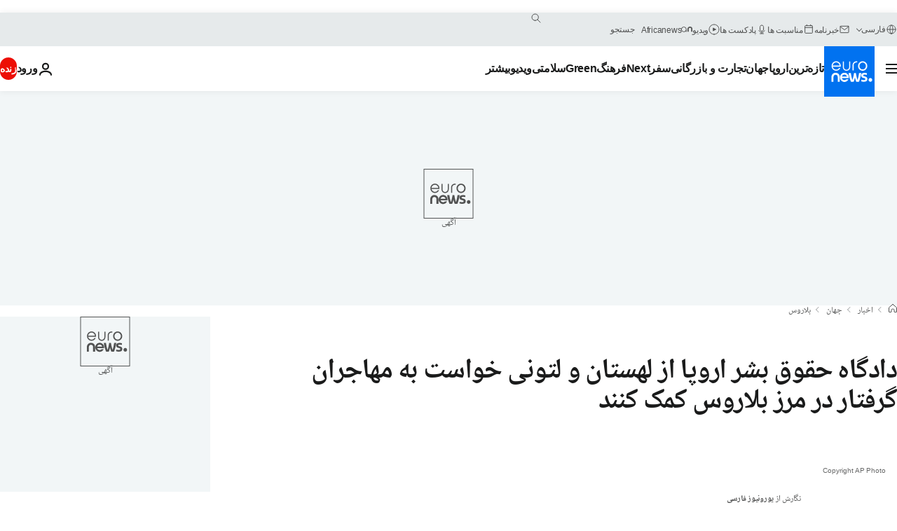

--- FILE ---
content_type: text/javascript; charset=utf-8
request_url: https://parsi.euronews.com/build/36790a72d7fbeda523b8-3630.js
body_size: -93
content:
"use strict";(globalThis.webpackChunkeuronews=globalThis.webpackChunkeuronews||[]).push([[3630],{13630:(e,s,t)=>{t.r(s),t.d(s,{default:()=>r});var i=t(32374);class r extends i.A{constructor(){super()}$init(){const e=document.getElementById("o-site-hr__sidebar-mask__label"),s=document.getElementById("c-language-switcher-list-open--sidebar");e&&s?e.onclick=()=>{s.checked=!1}:this.logger.error("ids #o-site-hr__sidebar-mask__label or #c-language-switcher-list-open--sidebar is missing in the DOM -> MenuSidebar.ts won't work")}}}}]);